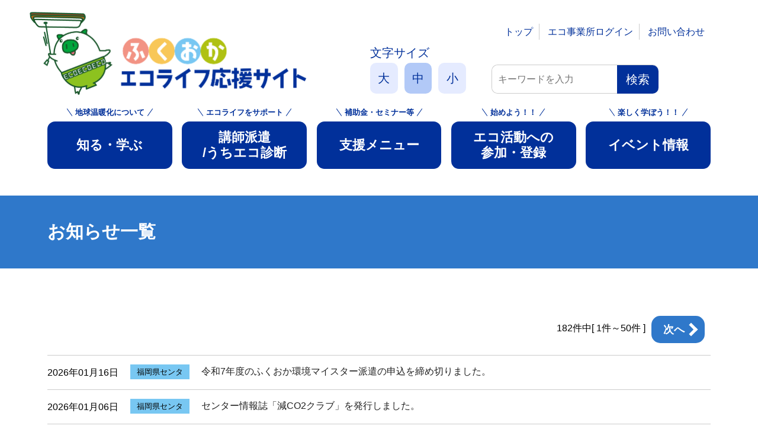

--- FILE ---
content_type: text/html
request_url: https://www.ecofukuoka.jp/info/new_items/1.html
body_size: 28442
content:


<!DOCTYPE html>
<html lang="ja">
<head>
	<meta charset="UTF-8">
	<meta name="viewport" content="width=device-width, initial-scale=1.0">
	<meta property="og:type" content="">
	<meta property="og:title" content="">
	<meta property="og:description" content="">
	<meta property="og:url" content="">
	<meta property="og:image" content="">
	<title>お知らせ - ふくおかエコライフ応援サイト（福岡県、福岡県地球温暖化防止活動推進センター）</title>
	<link rel="stylesheet" href="https://cdn.jsdelivr.net/npm/slick-carousel@1.8.1/slick/slick.css">
	<link rel="stylesheet" href="https://cdn.jsdelivr.net/npm/slick-carousel@1.8.1/slick/slick-theme.css">
	<link rel="stylesheet" href="/css/custom/custom.css?25020601">
	<link rel="alternate stylesheet" type="text/css" href="/css/custom/big.css" title="big" />
	<link rel="alternate stylesheet" type="text/css" href="/css/custom/normal.css" title="normal" />
	<link rel="alternate stylesheet" type="text/css" href="/css/custom/small.css" title="small" />
	<script src="https://ajax.googleapis.com/ajax/libs/jquery/3.4.1/jquery.min.js"></script>
	<script src="https://cdn.jsdelivr.net/npm/slick-carousel@1.8.1/slick/slick.min.js"></script>
	<script type="text/javascript" src="/js/custom/custom.js?25020601"></script>
	<script type="text/javascript" src="/js/custom/styleswitcher.js"></script>
	<script type="text/javascript" src="/js/custom/top.js"></script>
<!-- Global site tag (gtag.js) - Google Analytics -->
<script async src="https://www.googletagmanager.com/gtag/js?id=G-D0S0ELTEW2"></script>
<script>
  window.dataLayer = window.dataLayer || [];
  function gtag(){dataLayer.push(arguments);}
  gtag('js', new Date());

  gtag('config', 'G-D0S0ELTEW2');
</script>
</head>
<body>
<header class="ly_header">
	<div class="ly_cont_inner ly_cont_inner__l">
		<div class="bl_headerUtils">
			<div class="bl_headerUtils_logo">
				<a href="/"><img src="/image/custom/top/logo@2x.png" alt="ふくおかエコライフ応援センター"></a>
			</div>
			<div class="bl_headerUtils_nav">
				<ul class="bl_headerSubMenu">
					<li><a href="/index.html">トップ</a></li>
					<li><a href="https://app.ecofukuoka.jp/company">エコ事業所ログイン</a></li>
					<li><a href="/inquiry.cgi">お問い合わせ</a></li>
				</ul>
				<div class="bl_headerUtils_item">
					<div class="bl_changeFontSize hp_lgOnly">
						<p class="bl_changeFontSize_lavel">文字サイズ</p>
						<p class="bl_changeFontSize_item">
							<a href="javascript:void(0)" onclick="setActiveStyleSheet('big'); return false;">大</a>
							<a href="javascript:void(0)" onclick="setActiveStyleSheet('normal'); return false;" class="is_active">中</a>
							<a href="javascript:void(0)" onclick="setActiveStyleSheet('small'); return false;">小</a>
						</p>
					</div>

					<div class="bl_search hp_lgOnly">
						<form action="/search.do" method="get">
							<input type="text" name="keyword" class="bl_search_input" placeholder="キーワードを入力">
							<input type="submit" class="bl_search_btn" value="検索">
							<input type="hidden" name="page_limit" value="10">
						</form>
					</div>
				</div>
				<div class="bl_headerUtils_spMenuIcon hp_md0nly">
					<button type="button" class="el_menuBtn js_menuBtn"><span></span></button>
				</div>
			</div>
		</div>
	</div>

	<div class="ly_cont_inner">
		<nav class="bl_headerNavWrapper">
			<div class="hp_md0nly bl_spSarchWrap">
				<div class="bl_search hp_mdOnly">
					<form action="/search.do" method="get">
						<input type="text" class="bl_search_input" placeholder="キーワードを入力" name="keyword">
						<input type="submit" class="bl_search_btn" value="検索">
						<input type="hidden" name="page_limit" value="10">
					</form>
				</div>
			</div>
			<ul class="bl_headerNavSub hp_md0nly">
				<li><a href="/index.html">トップページ</a></li>
				<li><a href="https://app.ecofukuoka.jp/company">事業所ログイン</a></li>
			</ul>
			<ul class="bl_headerNav">
				<li class="bl_headerNav_item">
					<span class="bl_headerNav_Label bl_headerNav_Label__txt">地球温暖化について</span>
					<a class="bl_headerNav_link" href="/administrator/7255.html">
						<span class="hp_md0nly bl_headerNav_spLavel">(地球温暖化について)<br></span>
						<span class="bl_headerNav_txt">知る・学ぶ</span>
					</a>
				</li>
				<li class="bl_headerNav_item">
					<span class="bl_headerNav_Label bl_headerNav_Label__txt">エコライフをサポート</span>
					<a class="bl_headerNav_link" href="/center/7228.html">
						<span class="hp_md0nly bl_headerNav_spLavel">(エコライフをサポート)<br></span>
						<span class="bl_headerNav_txt">講師派遣<br>/うちエコ診断</span>
					</a>
				</li>
				<li class="bl_headerNav_item">
					<span class="bl_headerNav_Label bl_headerNav_Label__txt">補助金・セミナー等</span>
					<a class="bl_headerNav_link" href="/administrator/7256.html">
						<span class="hp_md0nly bl_headerNav_spLavel">(補助金・セミナー等)<br></span>
						<span class="bl_headerNav_txt">支援メニュー</span>
					</a>
				</li>
				<li class="bl_headerNav_item">
					<span class="bl_headerNav_Label bl_headerNav_Label__txt">始めよう！！</span>
					<a class="bl_headerNav_link" href="/administrator/7257.html">
						<span class="hp_md0nly bl_headerNav_spLavel">(始めよう！！)<br></span>
						<span class="bl_headerNav_txt">エコ活動への<br>参加・登録</span>
					</a>
				</li>
				<li class="bl_headerNav_item">
					<span class="bl_headerNav_Label bl_headerNav_Label__txt">楽しく学ぼう！！</span>
					<a class="bl_headerNav_link" href="/info/search_schedule.do">
						<span class="hp_md0nly bl_headerNav_spLavel">(楽しく学ぼう！！)<br></span>
						<span class="bl_headerNav_txt">イベント情報</span>
					</a>
				</li>
				<li class="bl_headerNav_item bl_headerNav_item__bgcWh hp_md0nly">
					<a class="bl_headerNav_link" href="/inquiry.cgi">お問い合わせ</a>
				</li>
			</ul>
		</nav>
	</div>
</header>

<div id="contents">
	
	
	







<!-- 個人ブログ -->
	
	
	






<div class="ly_cont">
	<div class="ly_pageTtlWrap">
		<div class="ly_cont_inner"><h1 class="el_lv1Heading">お知らせ一覧</h1></div>
	</div>

	<div class="ly_cont_main">
		<div class="ly_contBody ly_cont_inner">
		
			<div class="bl_pager">
				<div class="bl_pager_inner">
					<div class="bl_pager_txt">182件中[ 1件～50件 ]</span></div>
					<div class="bl_pager_btn">
						
						<div class="bl_pager_link bl_pager_next"><a href="2.html"><span>次へ</span></a></div>
					</div>
				</div>
			</div>
		
			<ul class="bl_newsList">
			
				
				
				
				
				
				
				<li>
					<div class="bl_newsList_date">2026年01月16日</div>
					<div class="el_listLavel el_listLavel__bgLbl">福岡県センター</div>
					<div class="bl_newsList_ttl"><a href="/center/8162.html">令和7年度のふくおか環境マイスター派遣の申込を締め切りました。</a></div>
				</li>
				
				
				
				
				
				
				<li>
					<div class="bl_newsList_date">2026年01月06日</div>
					<div class="el_listLavel el_listLavel__bgLbl">福岡県センター</div>
					<div class="bl_newsList_ttl"><a href="/center/8104.html">センター情報誌「減CO2クラブ」を発行しました。</a></div>
				</li>
				
				
				
				
				
				
				<li>
					<div class="bl_newsList_date">2026年01月06日</div>
					<div class="el_listLavel el_listLavel__bgLbl">福岡県センター</div>
					<div class="bl_newsList_ttl"><a href="/center/8103.html">デコ活シリーズ9　１月</a></div>
				</li>
				
				
				
				
					
				
				
				
				<li>
					<div class="bl_newsList_date">2026年01月06日</div>
					<div class="el_listLavel el_listLavel__bgcpk">福岡県</div>
					<div class="bl_newsList_ttl"><a href="/info/7873.html">（R7.12.25開催）令和7年度エコ事業所表彰（令和6年度取組結果）</a></div>
				</li>
				
				
				
				
					
				
				
				
				<li>
					<div class="bl_newsList_date">2026年01月06日</div>
					<div class="el_listLavel el_listLavel__bgcpk">福岡県</div>
					<div class="bl_newsList_ttl"><a href="/info/7872.html">（R7.12.25開催）令和７年度エコファミリー表彰（令和６年度取組結果）</a></div>
				</li>
				
				
				
				
				
				
				<li>
					<div class="bl_newsList_date">2025年12月25日</div>
					<div class="el_listLavel el_listLavel__bgLbl">福岡県センター</div>
					<div class="bl_newsList_ttl"><a href="/center/8097.html">「福岡市脱炭素経営セミナー（令和8年1月28日）」のご案内（福岡市）</a></div>
				</li>
				
				
				
				
				
				
				<li>
					<div class="bl_newsList_date">2025年12月18日</div>
					<div class="el_listLavel el_listLavel__bgcpk">福岡県</div>
					<div class="bl_newsList_ttl"><a href="/info/8088.html">（R7.12.25開催）優秀な取り組みを行った「エコファミリー」「エコ事業所」を表彰します</a></div>
				</li>
				
				
				
				
				
				
				<li>
					<div class="bl_newsList_date">2025年12月03日</div>
					<div class="el_listLavel el_listLavel__bgLbl">福岡県センター</div>
					<div class="bl_newsList_ttl"><a href="/center/8075.html">デコ活シリーズ8　12月</a></div>
				</li>
				
				
				
				
				
				
				<li>
					<div class="bl_newsList_date">2025年12月02日</div>
					<div class="el_listLavel el_listLavel__bgLbl">福岡県センター</div>
					<div class="bl_newsList_ttl"><a href="/center/8074.html">令和7年度のエコアドバイザー派遣の申込を締め切りました。</a></div>
				</li>
				
				
				
				
				
				
				<li>
					<div class="bl_newsList_date">2025年10月30日</div>
					<div class="el_listLavel el_listLavel__bgLbl">福岡県センター</div>
					<div class="bl_newsList_ttl"><a href="/center/8059.html">デコ活シリーズ7　11月</a></div>
				</li>
				
				
				
				
					
				
				
				
				<li>
					<div class="bl_newsList_date">2025年10月03日</div>
					<div class="el_listLavel el_listLavel__bgLbl">福岡県センター</div>
					<div class="bl_newsList_ttl"><a href="/center/8035.html">11.29デコ活イベント開催します</a></div>
				</li>
				
				
				
				
				
				
				<li>
					<div class="bl_newsList_date">2025年09月29日</div>
					<div class="el_listLavel el_listLavel__bgLbl">福岡県センター</div>
					<div class="bl_newsList_ttl"><a href="/center/8029.html">デコ活シリーズ6　10月</a></div>
				</li>
				
				
				
				
				
				
				<li>
					<div class="bl_newsList_date">2025年08月28日</div>
					<div class="el_listLavel el_listLavel__bgLbl">福岡県センター</div>
					<div class="bl_newsList_ttl"><a href="/center/8013.html">デコ活シリーズ5　９月</a></div>
				</li>
				
				
				
				
				
				
				<li>
					<div class="bl_newsList_date">2025年08月12日</div>
					<div class="el_listLavel el_listLavel__bgLbl">福岡県センター</div>
					<div class="bl_newsList_ttl"><a href="/center/8007.html">9/2 中堅中小企業向け・脱炭素経営セミナー開催</a></div>
				</li>
				
				
				
				
				
				
				<li>
					<div class="bl_newsList_date">2025年07月29日</div>
					<div class="el_listLavel el_listLavel__bgLbl">福岡県センター</div>
					<div class="bl_newsList_ttl"><a href="/center/8003.html">デコ活シリーズ4　8月</a></div>
				</li>
				
				
				
				
				
				
				<li>
					<div class="bl_newsList_date">2025年06月30日</div>
					<div class="el_listLavel el_listLavel__bgLbl">福岡県センター</div>
					<div class="bl_newsList_ttl"><a href="/center/7987.html">デコ活シリーズ3　７月</a></div>
				</li>
				
				
				
				
				
				
				<li>
					<div class="bl_newsList_date">2025年06月17日</div>
					<div class="el_listLavel el_listLavel__bgLbl">福岡県センター</div>
					<div class="bl_newsList_ttl"><a href="/center/7977.html">【7/4開催】九州・沖縄ブロックデコ活地域交流会2025の開催について</a></div>
				</li>
				
				
				
				
				
				
				<li>
					<div class="bl_newsList_date">2025年05月30日</div>
					<div class="el_listLavel el_listLavel__bgLbl">福岡県センター</div>
					<div class="bl_newsList_ttl"><a href="/center/7973.html">デコ活シリーズ2　６月</a></div>
				</li>
				
				
				
				
				
				
				<li>
					<div class="bl_newsList_date">2025年05月29日</div>
					<div class="el_listLavel el_listLavel__bgLbl">福岡県センター</div>
					<div class="bl_newsList_ttl"><a href="/center/7972.html">令和７年度の園児向けエコ出前講座の申込を締め切りました。</a></div>
				</li>
				
				
				
				
					
				
				
				
				<li>
					<div class="bl_newsList_date">2025年05月20日</div>
					<div class="el_listLavel el_listLavel__bgcpk">福岡県</div>
					<div class="bl_newsList_ttl"><a href="/info/7965.html">【環境省】「水辺の環境活動プラットフォーム」の開設</a></div>
				</li>
				
				
				
				
				
				
				<li>
					<div class="bl_newsList_date">2025年05月07日</div>
					<div class="el_listLavel el_listLavel__bgLbl">福岡県センター</div>
					<div class="bl_newsList_ttl"><a href="/center/7955.html">デコ活シリーズ１　５月</a></div>
				</li>
				
				
				
				
					
				
				
				
				<li>
					<div class="bl_newsList_date">2025年04月25日</div>
					<div class="el_listLavel el_listLavel__bgcpk">福岡県</div>
					<div class="bl_newsList_ttl"><a href="/info/7951.html">令和７年度エコアクション２１導入セミナーを開催します</a></div>
				</li>
				
				
				
				
					
				
				
				
				<li>
					<div class="bl_newsList_date">2025年04月25日</div>
					<div class="el_listLavel el_listLavel__bgcpk">福岡県</div>
					<div class="bl_newsList_ttl"><a href="/info/7952.html">エコアクション２１集合コンサルティングを開催します</a></div>
				</li>
				
				
				
				
					
				
				
				
				<li>
					<div class="bl_newsList_date">2025年04月23日</div>
					<div class="el_listLavel el_listLavel__bgcpk">福岡県</div>
					<div class="bl_newsList_ttl"><a href="/info/7953.html">【環境省】熱中症特別警戒アラート・熱中症警戒アラートの情報提供開始</a></div>
				</li>
				
				
				
				
					
				
				
				
				<li>
					<div class="bl_newsList_date">2025年04月11日</div>
					<div class="el_listLavel el_listLavel__bgcpk">福岡県</div>
					<div class="bl_newsList_ttl"><a href="/info/7948.html">（R7.10.1～R7.11.7）省エネ・省資源等のエコファミリー取組状況の報告のお願い（令和7年度上半期分）</a></div>
				</li>
				
				
				
				
					
				
				
				
				<li>
					<div class="bl_newsList_date">2025年04月03日</div>
					<div class="el_listLavel el_listLavel__bgcpk">福岡県</div>
					<div class="bl_newsList_ttl"><a href="/info/7947.html">【環境省】R6年度地方公共団体における地球温暖化対策の推進に関する法律施行状況調査の結果について</a></div>
				</li>
				
				
				
				
					
				
				
				
				<li>
					<div class="bl_newsList_date">2025年03月28日</div>
					<div class="el_listLavel el_listLavel__bgcpk">福岡県</div>
					<div class="bl_newsList_ttl"><a href="/info/7937.html">～エコファミリー応援事業に係る令和６年度下半期分の協賛企業賞抽選のお知らせ～</a></div>
				</li>
				
				
				
				
					
				
				
				
				<li>
					<div class="bl_newsList_date">2025年03月26日</div>
					<div class="el_listLavel el_listLavel__bgcpk">福岡県</div>
					<div class="bl_newsList_ttl"><a href="/info/7945.html">【気象庁】日本の気候変動2025の公表</a></div>
				</li>
				
				
				
				
				
				
				<li>
					<div class="bl_newsList_date">2025年03月14日</div>
					<div class="el_listLavel el_listLavel__bgcpk">福岡県</div>
					<div class="bl_newsList_ttl"><a href="/info/7924.html">【限定公開】脱炭素化技術セミナーの動画配信を実施します！</a></div>
				</li>
				
				
				
				
					
				
				
				
				<li>
					<div class="bl_newsList_date">2025年03月06日</div>
					<div class="el_listLavel el_listLavel__bgcpk">福岡県</div>
					<div class="bl_newsList_ttl"><a href="/info/7925.html">【気象庁臨時診断表】2024年の日本近海の年平均海面水温が過去最高を更新</a></div>
				</li>
				
				
				
				
					
				
				
				
				<li>
					<div class="bl_newsList_date">2025年02月26日</div>
					<div class="el_listLavel el_listLavel__bgcpk">福岡県</div>
					<div class="bl_newsList_ttl"><a href="/info/7919.html">【気象庁】暖候期予報と3か月予報</a></div>
				</li>
				
				
				
				
					
				
				
				
				<li>
					<div class="bl_newsList_date">2025年02月19日</div>
					<div class="el_listLavel el_listLavel__bgcpk">福岡県</div>
					<div class="bl_newsList_ttl"><a href="/info/7915.html">【国計画R7.2.18閣議決定】地球温暖化対策計画、第7次エネルギー基本計画、GX2040ビジョンの閣議決定について</a></div>
				</li>
				
				
				
				
					
				
				
				
				<li>
					<div class="bl_newsList_date">2025年02月06日</div>
					<div class="el_listLavel el_listLavel__bgcpk">福岡県</div>
					<div class="bl_newsList_ttl"><a href="/info/7908.html">ふくおかエコライフ応援サイト及び応援システムのメンテナンスのお知らせ</a></div>
				</li>
				
				
				
				
					
				
				
				
				<li>
					<div class="bl_newsList_date">2025年02月06日</div>
					<div class="el_listLavel el_listLavel__bgcpk">福岡県</div>
					<div class="bl_newsList_ttl"><a href="/info/7907.html">【国環研　気候変動適応センター】推進費2G-2201シンポジウム「地域の適応策推進に向けて研究成果を活かすために」</a></div>
				</li>
				
				
				
				
				
				
				<li>
					<div class="bl_newsList_date">2025年02月05日</div>
					<div class="el_listLavel el_listLavel__bgLbl">福岡県センター</div>
					<div class="bl_newsList_ttl"><a href="/center/7905.html">3/7「サプライチェーン全体で考えるコストとCO2削減」オンラインセミナー開催</a></div>
				</li>
				
				
				
				
					
				
				
				
				<li>
					<div class="bl_newsList_date">2025年01月27日</div>
					<div class="el_listLavel el_listLavel__bgcpk">福岡県</div>
					<div class="bl_newsList_ttl"><a href="/info/7897.html">【限定公開（動画公開R7.2.7～3.6）】カーボンニュートラルのための補助金セミナーの動画配信を実施します！</a></div>
				</li>
				
				
				
				
					
				
				
				
				<li>
					<div class="bl_newsList_date">2025年01月27日</div>
					<div class="el_listLavel el_listLavel__bgcpk">福岡県</div>
					<div class="bl_newsList_ttl"><a href="/info/7899.html">【ERCA】令和７年度地方公共団体における効果的な熱中症対策の推進に係るモデル事業の公募について</a></div>
				</li>
				
				
				
				
					
				
				
				
				<li>
					<div class="bl_newsList_date">2025年01月20日</div>
					<div class="el_listLavel el_listLavel__bgcpk">福岡県</div>
					<div class="bl_newsList_ttl"><a href="/info/7883.html">【福岡管区気象台（1/31開催）】気象データの活用セミナー（データ解説編）のご案内</a></div>
				</li>
				
				
				
				
					
				
				
				
				<li>
					<div class="bl_newsList_date">2025年01月06日</div>
					<div class="el_listLavel el_listLavel__bgcpk">福岡県</div>
					<div class="bl_newsList_ttl"><a href="/info/7875.html">【気象庁発表】2024 年（令和 6 年）の日本の天候</a></div>
				</li>
				
				
				
				
					
				
				
				
				<li>
					<div class="bl_newsList_date">2024年12月23日</div>
					<div class="el_listLavel el_listLavel__bgcpk">福岡県</div>
					<div class="bl_newsList_ttl"><a href="/info/7874.html">【国土交通省（募集期間～R7.1.22）】「グリーンインフラ創出促進事業」の公募を開始</a></div>
				</li>
				
				
				
				
					
				
				
				
				<li>
					<div class="bl_newsList_date">2024年12月16日</div>
					<div class="el_listLavel el_listLavel__bgcpk">福岡県</div>
					<div class="bl_newsList_ttl"><a href="/info/7861.html">【国環研気候変動適応センター（1/21開催）】第４回気候変動適応セミナー「米の将来予測と対策」</a></div>
				</li>
				
				
				
				
					
				
				
				
				<li>
					<div class="bl_newsList_date">2024年12月11日</div>
					<div class="el_listLavel el_listLavel__bgcpk">福岡県</div>
					<div class="bl_newsList_ttl"><a href="/info/7857.html">【文部科学省・気象庁気象研究所発表】令和６年９月の石川県能登の大雨に地球温暖化が寄与 </a></div>
				</li>
				
				
				
				
					
				
				
				
				<li>
					<div class="bl_newsList_date">2024年12月09日</div>
					<div class="el_listLavel el_listLavel__bgcpk">福岡県</div>
					<div class="bl_newsList_ttl"><a href="/info/7854.html">（R6.12.7放送）ＦＢＳ「優＆舞の知っトク！ふくおか」福岡カーボンクレジット俱楽部スタート！</a></div>
				</li>
				
				
				
				
					
				
				
				
				<li>
					<div class="bl_newsList_date">2024年12月04日</div>
					<div class="el_listLavel el_listLavel__bgcpk">福岡県</div>
					<div class="bl_newsList_ttl"><a href="/info/7860.html">【資源エネルギー庁（動画公開R6.12.3～R7.2.14）】省エネ診断・技術事例発表会</a></div>
				</li>
				
				
				
				
					
				
				
				
				<li>
					<div class="bl_newsList_date">2024年12月02日</div>
					<div class="el_listLavel el_listLavel__bgcpk">福岡県</div>
					<div class="bl_newsList_ttl"><a href="/info/7853.html">【気象庁発表】2024年秋の天候</a></div>
				</li>
				
				
				
				
					
				
				
				
				<li>
					<div class="bl_newsList_date">2024年11月28日</div>
					<div class="el_listLavel el_listLavel__bgcpk">福岡県</div>
					<div class="bl_newsList_ttl"><a href="/info/7850.html">【環境省（R6.12.2表彰式）】令和６年度気候変動アクション環境大臣表彰～受賞者決定と表彰式・受賞者フォーラム開催のお知らせ～</a></div>
				</li>
				
				
				
				
					
				
				
				
				<li>
					<div class="bl_newsList_date">2024年11月18日</div>
					<div class="el_listLavel el_listLavel__bgLbl">福岡県センター</div>
					<div class="bl_newsList_ttl"><a href="/center/7843.html">2.1デコ活イベント開催します</a></div>
				</li>
				
				
				
				
					
				
				
				
				<li>
					<div class="bl_newsList_date">2024年11月05日</div>
					<div class="el_listLavel el_listLavel__bgcpk">福岡県</div>
					<div class="bl_newsList_ttl"><a href="/info/7837.html">【気象庁発表】2024年10月の天候</a></div>
				</li>
				
				
				
				
				
				
				<li>
					<div class="bl_newsList_date">2024年10月31日</div>
					<div class="el_listLavel el_listLavel__bgcpk">福岡県</div>
					<div class="bl_newsList_ttl"><a href="/info/7898.html">【エコドライブ普及連絡会（警察庁、経済産業省、国土交通省及び環境省）】11月はエコドライブ推進月間です！！ ～地球と財布にやさしいエコドライブを始めよう～</a></div>
				</li>
				
				
				
				
					
				
				
				
				<li>
					<div class="bl_newsList_date">2024年10月30日</div>
					<div class="el_listLavel el_listLavel__bgLbl">福岡県センター</div>
					<div class="bl_newsList_ttl"><a href="/center/7825.html">エコ事業所応援bookの解説動画を作成しました</a></div>
				</li>
				
			
			</ul>
		
			<div class="bl_pager">
				<div class="bl_pager_inner">
					<div class="bl_pager_txt">182件中[ 1件～50件 ]</span></div>
					<div class="bl_pager_btn">
						
						<div class="bl_pager_link bl_pager_next"><a href="2.html"><span>次へ</span></a></div>
					</div>
				</div>
			</div>
		
		</div>
	</div>
</div>

	
	<section class="hp_mb90 hp_tBorder">
		<div class="ly_cont_inner">
			<div class="top_freespace">





	
	<div style="text-align: center;"><a href="https://fukuoka.karada.live/ecofami/"><img alt="エコふぁみ" src="/image/custom/top/bunner_app@2x.png" width="1000" /></a></div>

	

</div>
		</div>
	</section>
</div>

<footer class="bl_footer hp_bgc">
	<div class="bl_footer_section">
		<div class="bl_appUnit">
			<div class="bl_app">
				<p class="bl_app_ttl">九州エコファミリー応援アプリ<br>「エコふぁみ」</p>
				<p class="bl_app_txt">地球環境にやさしい活動に参加できるアプリです</p>
				<span><a href="https://fukuoka.karada.live/ecofami/" class="el_btn el_btn__bk">詳しく見る</a></span>
			</div>
			<div class="bl_app">
				<p class="bl_app_ttl">エコ事業所システム</p>
				<p class="bl_app_txt">事業所で省エネ・省資源に取り組むためのシステムです</p>
				<span><a href="https://app.ecofukuoka.jp/company" class="el_btn el_btn__bk">ログイン</a></span>
			</div>
		</div>
	</div>
	<div class="bl_footer_section" style="padding: 45px 0 0 0;">
		<div class="bl_contactWrap ly_cont_inner hp_mb90">
			<div class="bl_contact">
				<p class="bl_contact_ttl">福岡県 環境部 環境保全課</p>
				<p class="bl_contact_add">〒812-8577<br>
				福岡県福岡市博多区東公園7番7号<br>
				電話：　092-643-3356<br>
				FAX：　092-643-3849</p>
				<p class="bl_contact_id"><a href="https://www.pref.fukuoka.lg.jp/"><img src="/image/custom/top/id_fukuoka@2x.png" style="max-width: 100px;" alt="福岡県"></a></p>
			</div>
			<div class="bl_contact">
				<p class="bl_contact_ttl">福岡県地球温暖化防止活動推進センター</p>
				<p class="bl_contact_add">〒813-0004<br>
				福岡市東区松香台1-10-1（一般財団法人 九州環境管理協会内）<br>
				TEL：　092-674-2360<br>
				FAX：　092-674-2361</p>
				<p class="bl_contact_id">
					<a href="https://www.ecofukuoka.jp/center/"><img src="/image/custom/top/id_ccca2@2x.png" style="max-width: 300px;" alt="福岡県地球温暖化防止活動推進センター"></a>
				</p>
			</div>
			<div class="bl_contact">
				<p class="bl_contact_ttl">福岡県気候変動適応センター</p>
				<p class="bl_contact_add">〒818-0135<br>
				太宰府市大字向佐野39<br>
				TEL：　092-921-9941</p>
				<p class="bl_contact_id"><a href="https://www.lccac.pref.fukuoka.lg.jp/"><img src="/image/custom/top/logo_flccac_touka@2x.png" style="max-width: 160px;" alt="福岡県気候変動適応センター"></a></p>
			</div>
		</div>
		<div class="bl_footerBottom ly_cont_inner">
			<ul class="bl_footerNav">
				<li><a href="/center/4094.html" class="bl_footerNav_link">個人情報の取扱い</a></li>
				<li><a href="/center/4095.html" class="bl_footerNav_link">著作権について</a></li>
			</ul>
			<p class="el_coppy">Copyright (C) <span id="copy_year"></span> Fukuoka Prefecture. All rights reserved</p>
			<script type="text/javascript">
			<!--
				//近年の西暦をコピーライトに入れる
				oYear = document.getElementById('copy_year');
				dd = new Date();
				year = dd.getFullYear();
				oYear.innerHTML = year;

			//-->
			</script>
		</div>
	</div>
</footer>
<a href="#" class="el_toTop"><img src="/image/custom/common/totop@2x.png"></a>
<link rel="stylesheet" href="https://cdn.jsdelivr.net/npm/scroll-hint@1.2.4/css/scroll-hint.css" integrity="sha256-xeQD3Rs2T6dSbZWlq8y7Xl15a+DMgW2x7BVs3kUvFTo=" crossorigin="anonymous">
<style>.scroll-hint {overflow-y: hidden !important; overflow-x: auto !important;}</style>
<script src="https://cdn.jsdelivr.net/npm/scroll-hint@1.2.4/js/scroll-hint.min.js" integrity="sha256-5oi7SjvIgpFbzcci4A9gi3rEB8d+fJNjq5mXJRQhScU=" crossorigin="anonymous"></script>
<script>
$(function () {
	$("table").wrap('<div class="js-scrollable"></div>');
	new ScrollHint('.js-scrollable', {
		suggestiveShadow: true,
		i18n: {
			scrollable: 'スクロールできます'
		}
	});
});
</script>
</body>
</html>


--- FILE ---
content_type: text/css
request_url: https://www.ecofukuoka.jp/css/custom/custom.css?25020601
body_size: 47850
content:
/* base css */

html,
body {
  height: 100%;
  margin: 0;
  font-size: 1rem;
}


body {
  line-height: 1.7;
  -webkit-font-smoothing: antialiased;
  font-family: "Helvetica Neue",
    Arial,
    'メイリオ',
    'Meiryo',
    "Hiragino Kaku Gothic ProN",
    sans-serif;
}


*,
*::before,
*::after {
  box-sizing: border-box;
}

img,
picture,
video,
canvas,
svg,
figure {
  max-width: 100%;
  margin: 0;
  height: auto !important;
}

iframe {
  max-width: 100%;
}


input,
button,
textarea,
select {
  font: inherit;
}

p,
h1,
h2,
h3,
h4,
h5,
h6,
div {
  overflow-wrap: break-word;
}

a {
  color: #01309a;
  transition: .25s;
}

a:hover {
  text-decoration: none;
  opacity: .7;
}

li {
  margin-bottom: 5px;
}


/* pc only display */
.hp_lgOnly {
  display: block;
}

@media screen and (max-width:768px) {
  .hp_lgOnly {
    display: none;
  }
}

/* sp only display*/
.hp_md0nly {
  display: none;
}

@media screen and (max-width:768px) {
  .hp_md0nly {
    display: block;
  }
}

.hp_bgc {
  background-color: #f9f9f9 !important;
  padding: 45px 0;
}


.hp_bgc__ye {
  background-color: #fdffe5 !important;
  padding: 45px 0;
}

.hp_bgc__dark {
  background-color: #44475c !important;
  padding: 20px 0;
  color: #fff;
}

.hp_bgc__dark:before,
.hp_bgc__dark:after {
  content: "";
  display: inline-block;
  width: 100%;
  height: 20px;
  background-image: url(../../image/custom/top/line@2x.png);
  background-repeat: repeat-x;
  background-size: 48px;
}

.hp_bgc__Gr {
  background-color: #8dc21f !important;
  padding: 80px 0;
}


.hp_tBorder {
  border-top: solid 1px #ccc;
  padding: 45px 0;
}

.hp_center {
  text-align: center !important;
}

.hp_mb90 {
  margin-bottom: 90px !important;
}

.hp_mb30 {
  margin-bottom: 30px !important;
}

@media screen and (max-width:768px) {
  .hp_brRemove {
    display: none;
  }


}


/* lyout */
.ly_cont {
  margin-top: 45px;
}

.ly_cont_inner {
  width: 100%;
  max-width: 1150px;
  padding: 0 15px;
  margin: 0 auto;
}

.ly_cont_inner.ly_cont_inner__l {
  width: 100%;
  max-width: 1180px;
  transform: translateX(-15px);
}

.ly_cont_inner.ly_cont_inner__s {
  max-width: 790px;
}

@media screen and (max-width:768px) {
  .ly_cont_inner.ly_cont_inner__l {
    transform: none
  }

  .ly_cont {
    margin-top: 0;
  }

}

.ly_cont_main {
  padding-bottom: 120px;
}


/* ttl style */

.ly_pageTtlWrap {
  background-color: #2f78ca;
  padding: 20px 0;
  margin-bottom: 60px;
}

@media screen and (max-width:768px) {
  .ly_pageTtlWrap {
    margin-bottom: 30px;
  }
}

.el_lv1Heading {
  color: #fff;
  font-size: 1.875rem;
  line-height: 1.4;
}

.el_lv2Heading {
  font-size: 1.875rem;
  font-weight: normal;
  text-align: center;
  margin: 45px 0;
  line-height: 1.4;
}

.el_lv2Heading__s {
  font-size: 1.375rem;
  margin: 20px 0;
}

.el_lv2HeadingGr2 {
  color: #00a73b;
  font-size: 2.5rem;
  text-align: center;
}

.el_lv2HeadingGr2:before,
.el_lv2HeadingGr2:after {
  content: "";
  width: 97px;
  height: 31px;
  display: inline-block;
}

.el_lv2HeadingGr2:before {
  background: url(../../image/custom/setsuden/icon_arrowL@2x.png)no-repeat right top;
  background-size: 97px;
  margin-right: 10px;
}

.el_lv2HeadingGr2:after {
  background: url(../../image/custom/setsuden/icon_arrowR@2x.png)no-repeat left top;
  background-size: 97px;
  margin-left: 10px;
}

.el_lv2HeadingGrRound {
  background-color: #00a73b;
  color: #fff;
  font-size: 1.875rem;
  border-radius: 80px;
  padding: 40px 70px;
  display: inline-block;
}

.el_lv2HeadingGrRound__balloon {
  position: relative;
}

.el_lv2HeadingGrRound__balloon:after {
  content: "";
  position: absolute;
  background: url(../../image/custom/setsuden/arrow_bt@2x.png) no-repeat center bottom;
  background-size: 70px;
  width: 70px;
  height: 70px;
  bottom: -41px;
  left: calc(50% - 35px);

}


.el_lv3Heading {
  margin: 0 0 10px 0;
  border-bottom: solid 1px #eee;
  font-size: 1.25rem;
}

.el_headingSubTxt {
  text-align: center;
  margin: -30px 0 0 0;
}


.el_ttlBgGr {
  background-color: #00a73b;
  font-size: 2.5rem;
  color: #fff;
  padding: 20px;
}

.el_ttlTxtL {
  font-size: 1.875rem;
}

.el_ttlBorderBl {
  font-size: 2rem;
  text-align: center;
  position: relative;
  padding: 20px 0;
  font-weight: normal;
}

.el_ttlBorderBl:before {
  content: "";
  width: 220px;
  height: 3px;
  background-color: #2f78ca;
  position: absolute;
  top: 0;
  right: 0;
  left: 0;
  margin: 0 auto;
}

.el_ttlBorderBottom {
  border-bottom: solid 2px #2f78ca;
  font-size: 2rem;
  font-weight: normal;
}

@media screen and (max-width:768px) {


  .el_lv2Heading {
    font-size: 1.5625rem;
    padding: 0 30px;
    margin: 0 0 20px 0;

  }

  .el_lv2Heading br {
    display: none;
  }

  .el_lv2Heading__border {
    text-align: left;
    border-bottom: solid 1px #ccc;
    padding: 5px 0;
  }


  .el_lv2Heading__left {
    text-align: left;
    padding: 0
  }



  .el_lv2HeadingGr2 {
    font-size: 1.625rem;
  }


  .el_lv2HeadingGr2:before {
    display: none;
  }

  .el_lv2HeadingGr2:after {
    display: block;
    width: 100px;
    background: url(../../image/custom/setsuden/icon_arrowDown@2x.png)no-repeat left top;
    background-size: 100px;
    margin: 15px auto 0 auto;
  }


  .el_headingSubTxt {
    margin: -10px 0 0 0;
  }

  .el_lv2HeadingGrRound {
    font-size: 1.5625rem
  }

  .el_ttlBgGr {
    font-size: 1.875rem;
  }

  .el_ttlTxtL {
    font-size: 1.375rem;
  }
}



.el_lv4Heading {
  padding-left: 6px;
  border-left: 2px solid #e25c00;
  font-size: 1.25rem;
  font-weight: bold;
}

.el_ttlLv1 {
  background-color: #efefef;
  font-size: 1.75rem;
  padding: 24px 15px;
  text-align: center
}

.el_ttlLv2 {
  border-bottom: solid 1px #a0a0a0;
  font-size: 1.625rem;
  padding: 10px 0
}

.el_ttlLv3 {
  background-color: #efefef;
  font-size: 1.125rem;
  padding: 15px 15px;
}

/* text style */

.el_textBorder {
  display: inline-block;
  padding-bottom: 5px;
  background: linear-gradient(transparent 50%, yellow 50%);
}



/* form */
.el_select {
  background-color: #fff;
  border: 1px solid #ccc;
  border-radius: 4px;
  display: inline-block;
  font: inherit;
  line-height: 1.5em;
  padding: 0.5em 3.5em 0.5em 1em;
  margin: 0;
  -webkit-box-sizing: border-box;
  -moz-box-sizing: border-box;
  box-sizing: border-box;
  -webkit-appearance: none;
  -moz-appearance: none;
  background-image: linear-gradient(45deg, transparent 50%, gray 50%),
    linear-gradient(135deg, gray 50%, transparent 50%),
    linear-gradient(to right, #ccc, #ccc);
  background-position: calc(100% - 20px) calc(1em + 2px),
    calc(100% - 15px) calc(1em + 2px),
    calc(100% - 2.5em) 0.5em;
  background-size: 5px 5px,
    5px 5px,
    1px 1.5em;
  background-repeat: no-repeat;
  width: 100%;
}

.el_select:focus {
  border: 2px solid #999;
  outline: 0;

}

.el_iputTxt {
  background-color: #fff;
  border: 1px solid #ccc;
  border-radius: 4px;
  display: inline-block;
  font: inherit;
  line-height: 1.5em;
  padding: 0.5em 3.5em 0.5em 1em;
  width: 100%;
}

.el_iputTxt__s {
  width: 30%;
}

.el_iputTxt__m {
  width: 60%;
}


@media screen and (max-width:768px) {
  .el_iputTxt__s {
    width: 50%;
  }

  .el_iputTxt__m {
    width: 100%;
  }
}

/* btn */

.el_btn {
  display: inline-block;
  padding: 15px 40px;
  background-color: #01309a;
  color: #fff;
  border: 2px solid transparent;
  text-align: center;
  text-decoration: none;
  transition: .25s;
  border-radius: 35px;
}

.el_btn:focus,
.el_btn:hover {
  background-color: #fff;
  border-color: currentColor;
  color: #01309a;
}

.el_btn__l {
  width: 225px;
  max-width: 100%;
  padding: 5px 10px;
  font-size: 1.375rem;
}

.el_btn__square {
  border-radius: 5px;
  padding: 5px 25px;
}


.el_btn__bk {
  background-color: #333333;
  width: 225px;
  max-width: 100%;
  padding: 5px 10px;
  font-size: 1.375rem;
}


.el_btn__bk:focus,
.el_btn__bk:hover {
  background-color: #fff;
  border-color: #333333;
  color: #333333;
}


.el_btn__gr {
  background-color: #00a73b;
  width: 225px;
  max-width: 100%;
  padding: 5px 10px;
  font-size: 1.375rem;
}


.el_btn__gr:focus,
.el_btn__gr:hover {
  background-color: #fff;
  border-color: #00a73b;
  color: #00a73b;
}


.el_btn__lbl {
  background-color: #2f78ca;
  width: 225px;
  max-width: 100%;
  padding: 5px 10px;
  font-size: 1.375rem;
}


.el_btn__lbl:focus,
.el_btn__lbl:hover {
  background-color: #fff;
  border-color: #2f78ca;
  color: #2f78ca;
}

.el_btn__iconSearch {
  position: relative;
  width: 300px;
  font-weight: bold;
}

.el_btn__iconSearch::before {
  content: "";
  background: url(../../image/custom/common/icon_search@2x.png) no-repeat;
  width: 52px;
  height: 52px;
  position: absolute;
  right: 15px;
  top: -3px;
  transform: scale(0.5);
}


.el_btnOutline {
  display: inline-block;
  padding: 15px 30px;
  background-color: #fff;
  color: #01309a;
  border: 3px solid #01309a;
  border-radius: 45px;
  text-decoration: none;
  text-align: center;
  transition: .25s;
  font-size: 1.25rem;
  font-weight: bold;

}


.el_btnOutline__gr {
  color: #00a73b;
  border: 3px solid #00a73b;
}

.el_btnOutline__grlist {
  width: 100%;
  max-width: 350px;
  padding: 22px 15px 22px 125px;
  text-align: left;
  background: url(../../image/custom/setsuden/icon_list@2x.png) #fff no-repeat 55px center;
  background-size: 50px;
}

.el_btnOutline__grSP {
  width: 100%;
  max-width: 350px;
  padding: 22px 15px 22px 125px;
  text-align: left;
  background: url(../../image/custom/setsuden/icon_sp@2x.png) #fff no-repeat 55px center;
  background-size: 50px;
}


@media screen and (max-width:768px) {

  .el_btnGr__list {
    font-size: 1rem;
    background: url(../../image/custom/setsuden/icon_list@2x.png) #fff no-repeat 25px center;
    background-size: 40px;
    padding: 22px 15px 22px 80px;
  }


}

/* */

.el_extLink:after {
  content: '';
  display: inline-block;
  width: 35px;
  height: 20px;
  background: url(../../image/custom/top/icon_ext@2x.png) no-repeat right top;
  background-size: contain;
  vertical-align: middle;
}


.el_extLinkWh:after {
  content: '';
  display: inline-block;
  width: 35px;
  height: 20px;
  background: url(../../image/custom/top/icon_external@2x.png) no-repeat right top;
  background-size: contain;
  vertical-align: middle;

}



/* header */

.ly_header {
  padding-top: 20px;
  margin-bottom: 20px;
}

.bl_headerSubMenu {
  margin: 0;
  list-style: none;
  text-align: right;
}

@media screen and (max-width:768px) {
  .bl_headerSubMenu {
    display: none;
  }
}

.bl_headerSubMenu li {
  display: inline-block;
  border-right: solid 1px #ccc;
  padding: 0 10px;
}

.bl_headerSubMenu li:last-child {
  border-right: none;
}

.bl_headerSubMenu li a {
  text-decoration: none;
}

.bl_headerSubMenu li a:hover {
  text-decoration: underline;
}


.bl_headerUtils {
  display: flex;
  align-items: flex-end;
  justify-content: space-between;
}

@media screen and (max-width:768px) {
  .bl_headerUtils {
    justify-content: flex-start;
  }
}


.bl_headerUtils_logo {
  width: 47%;
  max-width: 470px;
}

@media screen and (max-width:768px) {
  .bl_headerUtils_logo {
    width: 70%;
  }
}

.bl_headerUtils_nav {
  width: 50%;

}

.bl_headerUtils_item {
  display: flex;
  align-items: flex-end;
}

.bl_changeFontSize {
  font-size: 1.25rem;
  color: #01309a;
}


.bl_headerUtils .bl_changeFontSize {
  margin: 0 25px 10px 0;
  min-width: 180px;
}

.bl_changeFontSize_lavel {
  margin: 0;
}

.bl_changeFontSize_item {
  margin: 0;
  display: flex;
}

.bl_changeFontSize_item a {
  display: inline-block;
  padding: 5% 2%;
  margin-right: 6%;
  width: 26%;
  text-align: center;
  text-decoration: none;
  background-color: #e5ebff;
  border-radius: 10px;
}

.bl_changeFontSize_item a:last-child {
  margin-right: 0;
}

.bl_changeFontSize_item a:hover,
.bl_changeFontSize_item a.is_active {
  background-color: #b2c9f7;
}

.bl_headerUtils .bl_search {
  margin-bottom: 10px;
}

.bl_search form {
  margin: 0;
  padding: 0;
  border: solid 1px #ccc;
  border-right: none;
  border-radius: 10px;
  background-color: #fff;
}

.bl_search_input {
  border: none;
  padding: 10px;
  width: calc(100% - 75px);
  border-radius: 10px 0 0 10px;
}

.bl_search_btn {
  border: none;
  background-color: #01309a;
  color: #fff;
  font-size: 1.25rem;
  border-radius: 0 10px 10px 0;
  padding: 7px 0;
  cursor: pointer;
  float: right;
  text-align: center;
  width: 70px;
}


.bl_headerNav {
  display: flex;
  justify-content: space-between;
  margin: 0;
  padding: 0;
  list-style: none;
  align-items: flex-end;

}

.bl_headerNav_item {
  flex-grow: 1;
  text-align: center;
  font-size: 1.375rem;
  font-size: min(1.7vw, 1.375rem);
  font-weight: bold;
  font-feature-settings: "palt";
  width: 18.5%;
  margin: 0 1.5% 0 0;
}

@media screen and (max-width:768px) {
  .bl_headerNav_item {
    font-size: 1.375rem;
  }
}




.bl_headerNav_item:last-child,
.bl_headerNav_item:nth-last-child(2) {
  margin-right: 0;
}



.bl_headerNav_Label {
  font-size: 0.75rem;
  font-size: min(1vw, 0.85rem);
  color: #01309a;
  position: relative;
  display: inline-block;
  padding: 0 10px;
}



@media screen and (max-width:768px) {
  .bl_headerNav_Label {
    display: none;
  }
}


.bl_headerNav_Label.bl_headerNav_Label__txt::before,
.bl_headerNav_Label.bl_headerNav_Label__txt::after {
  content: "";
  width: 1px;
  height: 15px;
  border-left: solid 1px #01309a;
  position: absolute;
  top: 3px;
}


.bl_headerNav_Label.bl_headerNav_Label__txt::before {
  left: 0;
  transform: rotate(-35deg);
}

.bl_headerNav_Label.bl_headerNav_Label__txt::after {
  right: 0;
  transform: rotate(35deg);
}


.bl_headerNav_link {
  width: 100%;
  padding: 8px 0;
  text-decoration: none;
  text-align: center;
  transition: .25s;
  background-color: #01309a;
  border: solid 2px #01309a;
  color: #fff;
  border-radius: 13px;
  line-height: 1.2;
  display: flex;
  align-items: center;
  justify-content: center;
  height: 80px;
}

@media screen and (max-width:768px) {

  .bl_headerNav_link {
    display: block;
    height: auto;
    padding: 15px 10px
  }
}


.bl_headerNav_link:focus,
.bl_headerNav_link:hover {
  color: #01309a;
  background-color: #FFF;
  border: solid 2px #01309a
}

.bl_headerNav_item__bgcWh .bl_headerNav_link {
  display: block;
  width: 100%;
  padding: 14px 0;
  text-decoration: none;
  text-align: center;
  transition: .25s;
  background-color: #FFF;
  border: solid 2px #01309a;
  color: #01309a;
  border-radius: 13px;
  line-height: 1.2;
}

.bl_headerNav_spLavel {
  font-size: .75rem;
}

@media screen and (max-width:768px) {
  .bl_headerNav_txt br {
    display: none;
  }
}


@media screen and (max-width:768px) {
  .bl_headerNavWrapper {
    position: fixed;
    right: -95%;
    width: 95%;
    height: 85vh;
    transition: .3s;
    z-index: 1500;
    overflow: auto;
    padding: 10px;
    background-color: rgba(255, 255, 255, 0.9);
    top: 70px;
  }

  .bl_headerNav {
    display: block;
    color: #efefef;

  }

  .bl_headerNav_item {
    width: 100%;
    margin-bottom: 10px;
  }

  .bl_headerNavWrapper.is_open {
    right: 0;
  }


  .bl_headerNavSub {
    margin: 0;
    padding: 0;
    list-style: 0;
    text-align: center;
  }

  .bl_headerNavWrapper .bl_headerNavSub {
    margin-bottom: 15px;
  }

  .bl_headerNavSub li {
    margin: 0;
    padding: 0;
    display: inline-block;
    border: solid 1px #01309a;
    padding: 10px 0;
    text-align: center;
    width: 48%;
  }

  .bl_headerNavSub li a {
    display: block;
    width: 100%;
    color: #01309a;
    text-decoration: none;
  }
}


/* sp menubtn */

.bl_headerUtils_spMenuIcon .el_menuBtn {
  position: fixed;
  top: 4vw;
  right: 15px;
  z-index: 1050;
  border-radius: 5px;
}

.el_menuBtn {
  margin: 0;
  padding: 0;
  border: none;
  width: 48px;
  height: 48px;
  background-color: #01309a;
  position: relative
}

.el_menuBtn span {
  display: block;
  position: relative;
  width: 65%;
  height: 3px;
  background-color: #fff;
  transition: .2s;
  margin: -8px auto 0 auto;

}



.el_menuBtn span::before,
.el_menuBtn span::after {
  content: "";
  position: absolute;
  width: 100%;
  height: 100%;
  background-color: #fff;
  transition: .5s;
  left: 0;
}

.el_menuBtn span::before {
  transform: translateY(-9px);
}

.el_menuBtn span::after {
  transform: translateY(9px);
}

.el_menuBtn::after {
  content: "MENU";
  position: absolute;
  bottom: 3px;
  left: 0;
  right: 0;
  font-size: .68rem;
  color: #fff;
}


/***** メニューオープン時 *****/
.el_menuBtn span.is_open {
  background-color: transparent;
}

.el_menuBtn span.is_open::before,
.el_menuBtn span.is_open::after {
  content: "";
  transition: .2s;
}

.el_menuBtn span.is_open::before {
  transform: rotate(45deg);
}

.el_menuBtn span.is_open::after {
  transform: rotate(-45deg);
}



.el_subMenuBtn {
  margin: 0;
  padding: 0;
  border: none;
  width: 48px;
  height: 40px;
  position: relative;
  background: transparent;
}

.el_subMenuBtn span {
  display: block;
  position: relative;
  width: 60%;
  height: 3px;
  background-color: #333;
  transition: .2s;
  margin: -8px auto 0 auto;

}



.el_subMenuBtn span::before {
  content: "";
  position: absolute;
  width: 100%;
  height: 100%;
  background-color: #333;
  transition: .5s;
  left: 0;
}

.el_subMenuBtn span::before {
  transform: translateY(-9px);
}


.el_subMenuBtn::after {
  content: "MENU";
  position: absolute;
  bottom: 0;
  left: 0;
  right: 0;
  font-size: .68rem;
  color: #333;
}


/***** メニューオープン時 *****/
.el_subMenuBtn span.is_open,
.el_subMenuBtn span.is_open::before {
  content: "";
  transition: .2s;
}

.el_subMenuBtn span.is_open {
  transform: rotate(-45deg);
}


.el_subMenuBtn span.is_open::before {
  transform: rotate(90deg);
}



/* MainVisual */

.ly_MV {
  background: url(../../image/custom/top/header_bg@2x.png) #2ea7e0 no-repeat top center;
  margin-bottom: 35px;
  background-size: cover;
  line-height: 0;
  font-size: 0;
}

.ly_MV .ly_cont_inner {
  padding: 0;
  max-width: 1120px;
}

.ly_MV__blog {
  background: none;
  width: 100%;
  max-width: 1120px;
  margin: 0 auto 35px auto;
}

.ly_MV__setuden {
  background: rgb(236, 246, 196);
  background: linear-gradient(180deg, rgba(236, 246, 196, 1) 80%, rgba(0, 167, 59, 1) 80%);
  margin-bottom: 65px;
  position: relative;
  max-height: none;
}

.ly_MV__setuden img {
  vertical-align: top;
}



.ly_MV__wh {
  background-color: #fff;
}

.bl_MVslide {
  position: relative;
  z-index: 1;
  margin: 0;
  padding: 0;
  height: auto;
}

.bl_MVslide li {
  margin: 0;
}


/* slick */

.slick-prev,
.slick-next {
  position: absolute;
  /*絶対配置にする*/
  z-index: 3;
  top: 42%;
  cursor: pointer;
  /*マウスカーソルを指マークに*/
  outline: none;
  /*クリックをしたら出てくる枠線を消す*/
  border-top: 2px solid #ccc;
  /*矢印の色*/
  border-right: 2px solid #ccc;
  /*矢印の色*/
  height: 25px;
  width: 25px;
}

.slick-prev {
  left: 2.5%;
  transform: rotate(-135deg);
}

.slick-next {
  right: 2.5%;
  transform: rotate(45deg);
}

.slick-prev::before,
.slick-next::before {
  content: none;
}

/*ドットナビゲーションの設定*/

.slick-dots {
  bottom: -30px;
}

.slick-dots li {
  display: inline-block;
  margin: 0 5px;
}

.slick-dots li button::before {
  content: '';
  outline: none;
  width: 10px;
  height: 10px;
  display: block;
  border-radius: 50%;
  background: #ccc;
  color: transparent;
}

.slick-dots .slick-active button::before {
  background: #333;
}

.ly_urgentNews .bl_newsList {
  margin-top: 25px;
}

.bl_siteDesc {
  padding: 20px 15px;
}

.bl_siteDesc_txt {
  margin: 0;
  padding: 0;
  text-align: center;
  font-size: 1.125rem;
}

@media screen and (max-width:768px) {
  .bl_siteDesc_txt {
    text-align: left;
    font-size: 1rem;
  }
}

/* newsList */

.bl_newsList {
  margin: 0;
  padding: 0;
  list-style: none;
  width: 100%;
}

.bl_newsList>li {
  display: flex;
  margin: 0;
  padding: 15px 0;
  border-bottom: solid 1px #ccc;
  flex-wrap: wrap;
}

.bl_newsList a {
  text-decoration: none;
  color: #222;
}

.bl_newsList .el_listLavel {
  margin-left: 20px;
}

.el_listLavel {
  padding: 0 5px;
  font-size: 0.8rem;
  line-height: 2;
  width: 100px;
  height: 2em;
  overflow: hidden;
  text-align: center;
}


.el_listLavel__bgcpk {
  background-color: #f395b4;
}

.el_listLavel__bgcOr {
  background-color: #f8c758;
}

.el_listLavel__bgLbl {
  background-color: #78c7f2;
}

.el_listLavel__bgcLgy {
  background-color: #dddddd;

}

.bl_newsList_ttl {
  margin-left: 20px;
  width: calc(100% - 280px);
  line-height: 1.5;
}

.bl_newsList__notag .bl_newsList_ttl {
  width: calc(100% - 160px);
}

@media screen and (max-width:768px) {
  .bl_newsList_ttl {
    width: 100%;
    margin-left: 0;
    font-size: .9375rem;
  }

  .bl_newsList__notag .bl_newsList_ttl {
    width: 100%;
  }

}

.bl_newsList.bl_newsList__emg li {
  border: solid 1px #ccc;
  padding: 22px 10px 22px 200px;
  background-color: #fff;
  margin-bottom: 10px;
  position: relative;
}

.bl_newsList__emg .bl_newsList_ttl {
  width: calc(100% - 180px);
}


@media screen and (max-width:768px) {
  .bl_newsList.bl_newsList__emg li {
    padding: 55px 10px 22px 20px;
  }

  .bl_newsList__emg .bl_newsList_ttl {
    width: 100%;
  }

}

.bl_newsList.bl_newsList__emg li:before {
  content: "重要なお知らせ";
  position: absolute;
  top: 22px;
  left: 70px;
  color: #ff6969;
}

.bl_newsList.bl_newsList__emg li:after {
  content: url(../../image/custom/common/icon_emg@2x.png);
  transform: scale(0.5);
  width: 40px;
  height: 40px;
  position: absolute;
  top: 7px;
  left: 10px;

}


.bl_newsList.bl_newsList__noLine li {
  border: none;
  padding: 5px 0;
}




.bl_listMore {
  text-align: center;
}

.bl_listMore a {
  text-decoration: none;
}


/* card */

.bl_card,
.bl_cardUnit {
  margin: 0;
  padding: 0;
  list-style: none;
}


.bl_card_link {
  display: block;
  width: 100%;
  height: 100%;

}

.bl_card_link:hover {
  opacity: .6;
}

.bl_cardUnit {
  display: flex;
  flex-wrap: wrap;
  justify-content: space-between;
}


.bl_card {
  background-color: #fff;
  box-shadow: 1px 1px 5px 0px rgba(0, 0, 0, 0.1);
  border-radius: 30px;
}

.bl_card a {
  display: block;
  width: 100%;
  height: 100%;
  text-decoration: none;
}

.bl_card_imgWrapper {
  width: 100%;
  aspect-ratio: 5 / 3;
  border-radius: 30px 30px 0 0;
  overflow: hidden;
}




.bl_card_imgWrapper img {
  border-radius: 30px 30px 0 0;
}




.bl_card_imgWrapper img {
  object-fit: cover;
  width: 100%;
  height: 100%;
}

.bl_card_body {
  padding: 8% 8% 10% 8%;
}

.bl_card_ttl,
.bl_card_txt {
  color: #333;
  text-decoration: none;
  margin: 0;
  padding: 0;
  font-size: .9375rem;
}

.bl_card_ttl {
  font-weight: normal;
}





.bl_cardUnit__icon {
  text-align: center;
}

.bl_cardUnit__icon .bl_card_imgWrapper {
  background: none;
  text-align: center;
  padding-top: 25px;
  aspect-ratio: auto;
}

.bl_cardUnit__icon .bl_card_imgWrapper img {
  width: 100%;
  max-width: 130px;
  object-fit: contain;
}


.bl_cardUnit__icon .bl_card_ttl {
  font-size: 1.25rem;
}

@media screen and (max-width:768px) {
  .bl_cardUnit__icon .bl_card_ttl {
    font-size: 1rem;
  }

}

.bl_cardUnit__icon .bl_card_body {
  padding: 5% 8% 10% 8%;
}


.bl_cardUnit__noframe .bl_card {
  box-shadow: none;
  border-radius: 0;
  font-size: 1.25rem;
}

@media screen and (max-width:768px) {
  .bl_cardUnit__noframe .bl_card {
    font-size: 1rem;
  }
}

.bl_cardUnit__noframe .bl_card_imgWrapper {
  border-radius: 0;
  aspect-ratio: auto;
}


.bl_cardUnit__noframe .bl_card_imgWrapper img {
  border-radius: 0;
}

.bl_cardUnit__noframe .bl_card_body {
  padding: 0;
}

.bl_cardUnit__noframe .bl_card_ttl,
.bl_cardUnit__noframe .bl_card_txt {
  font-size: 1.25rem;
}

@media screen and (max-width:768px) {

  .bl_cardUnit__noframe .bl_card_ttl {
    font-size: 1rem;
  }


  .bl_cardUnit__noframe .bl_card_txt {
    font-size: .875rem;
  }
}


.bl_cardUnit__noframe .bl_card_ttl {
  text-align: center;
  padding: 10px 0;
}



/* 2columns */

.bl_cardUnit__col2:after {
  content: "";
  display: block;
  width: 49%;
}

.bl_cardUnit__col2>.bl_card {
  width: 49%;
  margin-bottom: 20px;
}




/* 3columns */

.bl_cardUnit__col3:after {
  content: "";
  display: block;
  width: 31.69%;
}

.bl_cardUnit__col3>.bl_card {
  width: 31.69%;
  margin-bottom: 20px;
}




/* ４columns */

.bl_cardUnit__col4:before {
  content: "";
  display: block;
  width: 23.78%;
  order: 1;
}


.bl_cardUnit__col4:after {
  content: "";
  display: block;
  width: 23.78%;
}


.bl_cardUnit__col4>.bl_card {
  width: 23.78%;
  margin-bottom: 20px;
}


@media screen and (max-width: 768px) {

  .bl_cardUnit>.bl_card {
    width: 48%;
    margin-bottom: 20px;
  }

}

.bl_card_more {
  text-decoration: underline;
}


/* iconCard */

.bl_iconCardUnit {
  display: flex;
  justify-content: center;
  flex-wrap: wrap;
}

.bl_iconCardUnit__col4 .bl_iconCard {
  width: 25%;
  max-width: 160px;
  text-align: center;
}

.bl_iconCardUnit__col5 .bl_iconCard {
  width: 20%;
  max-width: 180px;
  text-align: center;
}


.bl_centerCardUnit.bl_iconCardUnit__col5 .bl_iconCard {
  width: 25%;
  max-width: 220px;
  text-align: center;
  padding: 0 2%;
}


@media screen and (max-width:768px) {
  .bl_iconCardUnit__col4 .bl_iconCard {
    width: 45%;
  }

  .bl_iconCardUnit__col5 .bl_iconCard {
    width: 45%;

  }

  .bl_centerCardUnit.bl_iconCardUnit__col5 .bl_iconCard {
    width: 45%;
  }
}

.bl_iconCard,
.bl_iconCardUnit {
  margin: 0;
  padding: 0
}

.bl_iconCard {
  list-style: none;
}


.bl_iconCard_link {
  text-decoration: none;
  color: #333;
}

.bl_iconCardUnit__col4 .bl_iconCard_imgWrapper {
  height: 70px !important;
  display: flex;
  justify-content: center;
  align-items: flex-end;
}

.bl_iconCardUnit__col4 .bl_iconCard_imgWrapper img {
  width: 100%;
  max-width: 64px;

}

.bl_iconCardUnit__col4 .bl_iconCard_ttl {
  font-size: .8125rem;
  font-weight: normal;
}



.bl_iconCardUnit__col5 .bl_iconCard_imgWrapper img {
  width: 100%;
  max-width: 160px;

}

.bl_iconCardUnit__col5 .bl_iconCard_ttl {
  font-size: 1.0625rem;
  font-weight: normal;
}

.bl_iconCard_txt {
  font-size: .8125rem;
}


.bl_cardBorderUnit {
  margin: 0;
  padding: 0;
  list-style: none;
  display: flex;
  justify-content: space-between;
  flex-wrap: wrap;

}

.bl_cardBorderUnit .bl_cardBorder {
  width: 32%;
}


.bl_cardBorder_link {
  width: 100%;
  display: flex;
  justify-content: space-between;
  padding: 30px 25px;
  text-decoration: none;
  color: #333;
  border: solid 1px #afafaf;
  height: 100%;
  align-items: center;
}

@media screen and (max-width:768px) {
  .bl_cardBorder_link {
    display: block
  }
}

.bl_cardBorder_imgWrapper {
  width: 20%;
}

.bl_cardBorder_body {
  width: 70%;
}

.bl_cardBorder_txt {
  font-size: .9375rem;
}

@media screen and (max-width:768px) {

  .bl_cardBorderUnit .bl_cardBorder {
    width: 49%;
    margin-bottom: 15px;
  }

  .bl_cardBorder_link {
    display: block;
    text-align: center;
    padding: 20px 15px;
  }

  .bl_cardBorder_imgWrapper {
    width: 100%;
  }

  .bl_cardBorder_body {
    width: 100%;
  }
}




.bl_contactWrap {
  display: flex;
}


.bl_contactWrap .bl_contact {
  margin-right: 10%;
  font-size: 0.875rem;
}

@media screen and (max-width:768px) {

  .bl_contactWrap {
    display: block;
  }

  .bl_contactWrap .bl_contact {
    margin-right: 0;
    margin-bottom: 45px;
  }

}

.bl_contact {
  width: 33%;
}

@media screen and (max-width:768px) {
  .bl_contact {
    width: 100%;
  }
}

.bl_contact_ttl {
  font-weight: bold;
}



.bl_footer.hp_bgc {
  padding: 0;
}

.bl_footer_section {
  padding: 45px 0;
  border-top: solid 1px #ccc;
}

.bl_footer_section .el_lv2Heading__s {
  margin: 0 0 20px 0;
}



.bl_footerBottom {
  display: flex;
  color: #727272;
  align-items: center;
  justify-content: space-between;
  border-top: solid 1px #ccc;
  padding: 10px 15px 0 15px;
}

.bl_footerNav {
  margin: 0;
  padding: 0;
  list-style: none;
}


.bl_footerNav a {
  color: #727272;
  text-decoration: none;
}

.bl_footerNav li {
  display: inline-block;
  border-left: solid 1px #727272;
  padding: 0 20px;
}

.bl_footerNav li:first-child {
  border-left: none;
  padding: 0 20px 0 0
}

@media screen and (max-width:768px) {
  .bl_footerBottom {
    display: block;
  }

  .bl_footerNav {
    text-align: center;
  }

}

/* sns*/
@media screen and (max-width:768px) {

  .fb-page.fb_iframe_widget,
  .fb-page.fb_iframe_widget span,
  .fb-page iframe {
    width: 100% !important;
  }
}

.bl_spSarchWrap {
  padding: 10px;
  background-color: #eee;
  margin-bottom: 10px;
}



/* list_pager */

.bl_pager {
  border-bottom: solid 1px #ccc;
  padding: 20px 0
}

.bl_pager_inner {
  display: flex;
  justify-content: flex-end;
  align-items: center;
  flex-wrap: wrap;
}


.bl_pager_btn {
  display: flex;
}

.bl_pager_link,
.bl_pager_txt {
  margin-right: 10px;
}

.bl_pager_txt {
  margin-bottom: 5px;
}

.bl_pager_link a {
  background-color: #2f78ca;
  display: inline-block;
  text-decoration: none;
  color: #fff;
  border-radius: 15px;
  font-size: 1.125rem;
  font-weight: bold;
  position: relative;
  width: 90px;
  text-align: center;
}

.bl_pager_link a::before {
  content: "";
  width: 16px;
  height: 16px;
  border-top: solid 5px #fff;
  border-right: solid 5px #fff;
  position: absolute;
  top: calc(50% - 8px);

}

.bl_pager_prev a {
  padding: 8px 0 8px 15px;
}

.bl_pager_prev a::before {
  transform: rotate(-135deg);
  left: 15px;

}

.bl_pager_next a {
  padding: 8px 15px 8px 0;
}

.bl_pager_next a::before {
  transform: rotate(45deg);
  right: 15px;

}



/* bl_media */

.bl_media {
  display: flex;
  background-color: #fff;
  border-radius: 20px;
  padding: 35px 6%;
  margin-bottom: 25px;
  font-size: 1.25rem;
}


.bl_media_imgWrapper {
  width: 40%;
  display: flex;
  align-items: center;
}

.bl_media_imgWrapper a {
  display: inline-block;
}

.bl_media_imgWrapper img {
  width: 100%;
  max-width: 315px
}

.bl_media_body {
  width: 60%;
}

.bl_media_btn {
  margin-top: 25px
}

@media screen and (max-width:768px) {
  .bl_media {
    display: block;
    font-size: 1rem;
  }

  .bl_media_imgWrapper {
    width: 100%;
    display: block;
    text-align: center;
  }

  .bl_media_imgWrapper a {
    display: inline;
  }

  .bl_media_body {
    width: 100%;
  }

}


/*  media list */

.bl_mediaList,
.bl_mediaList_item {
  margin: 0;
  padding: 0;
  list-style: 0;
}


.bl_mediaList_item {
  display: flex;
  border-bottom: solid 1px #eee;
  padding: 10px 0;
}


.bl_mediaList_imgWrapper {
  width: 33%;
  height: auto;
  margin-right: 3%;
  aspect-ratio: 4 / 3;

  overflow: hidden;
  text-align: center;

}


.bl_mediaList_imgWrapper a img {
  object-fit: contain;
  object-position: 50% 50%;
  max-width: 100%;
  max-height: 100%;
}

.bl_mediaList_body {
  width: 64%;
}

.bl_mediaList_ttl {
  margin: 10px 0 15px 0;
  font-size: 1.125rem;
  font-weight: bold;
}

.bl_mediaList_txt {
  height: 7em;
  overflow: hidden;
  margin: 0 0 10px 0;
}

@media screen and (max-width:768px) {
  .bl_mediaList_txt {
    display: none;
  }
}


.bl_mediaList_date {
  text-align: right;
  font-size: 0.75rem;
  margin: 0;
  color: #666;
}

.el_txt {
  font-size: 1.25rem;
}

.el_txt__s {
  max-width: 600px;
  margin: 0 auto;
}

.el_advicettl {
  text-align: center;
  margin: 55px 0 0 0
}

.el_advicettl img {
  width: 100%;
  max-width: 780px;
}

.bl_advice,
.bl_advice_item {
  margin: 0;
  padding: 0;
  list-style: none;
}

.bl_advice {
  display: flex;
  flex-wrap: wrap;
  margin: 30px auto 0 auto;
  justify-content: space-between;
  max-width: 930px;
  padding-bottom: 25px;
}

.bl_advice_item {
  width: 29.5%;
  max-width: 275px;
}

.bl_adviceImg {
  text-align: center;
  padding-bottom: 25px;
}

.bl_adviceImg img {
  width: 100%;
  max-width: 740px;
}


.bl_appUnit {
  display: flex;
  max-width: 710px;
  margin: 0 auto;
  justify-content: space-between;
  padding: 0 15px;
}

@media screen and (max-width:768px) {
  .bl_appUnit {
    display: block;
  }
}

.bl_app {
  text-align: center;
  padding: 30px 0;
}

.bl_app_ttl {
  font-size: 1.375rem;
  margin: 0 0 10px 0;
  height: 2.8em;
}

@media screen and (max-width:768px) {
  .bl_app_ttl {
    height: auto;
  }
}

.bl_app_txt {
  font-size: .8125rem;
  margin: 0 0 15px 0;
}

.bl_snsUnit {
  display: flex;
  max-width: 710px;
  margin: 0 auto;
  justify-content: center;
  font-size: .8125rem;
  padding: 0 15px;
}

.bl_sns {
  padding: 0 0 0 60px;
}

.bl_sns_link {
  text-decoration: none;
  color: #000;
  display: flex;
  align-items: center;
}


.bl_sns_icon {
  margin-right: 25px;
}

.bl_sns_icon img {
  max-width: 60px;
}

.bl_sns_ttl {
  display: inline-block;
}


@media screen and (max-width:768px) {

  .bl_sns {
    padding: 0;
    width: 48%;
  }

  .bl_sns_link {
    display: block;
    text-align: center;
    padding: 0;

  }

  .bl_sns_icon {
    margin-right: 0;
  }
}

@media screen and (max-width:768px) {
  .bl_topix .bl_newsList.bl_newsList__noLine {
    padding: 0 15px;
  }
}

.bl_memberWrap {
  background: url(../../image/custom/top/member_bg@2x.png) #fff5e9 no-repeat center top;
  padding: 185px 15px 15px 15px;
  background-size: cover;
}

.bl_memberImgWrapper {
  text-align: center;
}

.bl_memberImgWrapper img {
  width: 100%;
  max-width: 600px;

}

.bl_member {
  background-color: #fff;
  box-shadow: 1px 1px 5px 0px rgba(0, 0, 0, 0.1);
  border-radius: 30px;
  max-width: 830px;
  margin: -10px auto 0 auto;
  padding: 1% 3%;
}

.bl_member_ttlWrap {
  display: flex;
  padding: 30px 0;
}

.bl_member_ttl {
  font-size: 1.875rem;
  width: 40%;
  margin-right: 30px;

}

.bl_member_note {
  font-size: .9375rem;
  width: 45%;
}

.bl_member_item {
  display: flex;
  border-top: solid 1px #c1c1c1;
  padding: 30px 0;
  align-items: flex-end;
}

.bl_member_itemName {
  width: 20%;
  font-size: 1.125rem;
  position: relative;
  text-align: center;
  padding: 40px 0 0 0;
}

.bl_member_itemName::before {
  content: "●";
  position: absolute;
  font-size: 22px;
  top: 0;
  left: calc(50% - 11px);
}

.bl_member_item__family .bl_member_itemName::before {
  color: #ea4b3b;
}

.bl_member_item__company .bl_member_itemName::before {
  color: #368cea;
}


.bl_member_itemNum {
  font-size: .9375rem;
  width: 35%;
  text-align: right;
  line-height: 1.2;
}

.bl_member_itemNum span {
  font-size: 3rem
}

.bl_member_itemLink {
  width: 28%;
  margin-left: 45px;
}

.bl_member_item__family {
  background: url(../../image/custom/top/icon_home@2x.png) no-repeat right center;
  background-size: 53px;
}


.bl_member_item__company {
  background: url(../../image/custom/top/icon_company@2x.png) no-repeat right center;
  background-size: 60px;
}



.bl_member_itemLink .el_btnRound {
  width: 180px;
  padding: 5px 10px;
  font-size: 1.25rem;
}


@media screen and (max-width:768px) {

  .bl_memberWrap {
    padding: 100px 15px 15px 15px;
  }

  .bl_member {
    padding: 1% 8%;
  }

  .bl_member_ttlWrap {
    display: block;
    text-align: center;
  }

  .bl_member_ttl {
    width: 100%;
    margin-right: 0;
  }

  .bl_member_note {
    width: 100%;
  }

  .bl_member_note br {
    display: none;
  }

  .bl_member_item {
    display: block;
    padding: 20px 0;
    s
  }

  .bl_member_itemName {
    width: 100%;
  }

  .bl_member_itemNum {
    width: 100%;
    text-align: center;
    margin-bottom: 15px;
  }

  .bl_member_itemNum span {
    font-size: 2.8125rem
  }

  .bl_member_itemLink {
    width: 100%;
    margin: 0 auto;
    text-align: center;
  }

  .bl_member_item__family {
    background: none
  }


  .bl_member_item__company {
    background: none
  }
}


.ly_blogTtlWrap {
  background-color: #f5f8fa;
  padding: 30px 0;
}

.bl_blogttl {
  font-size: 1.125rem;
  font-weight: normal;
}

@media screen and (max-width:768px) {
  .ly_blogTtlWrap {
    padding: 20px 0;
  }
}

.bl_aboutTxt {
  margin: 40px 0;
  text-align: center;
}


.bl_supportCompany {
  background-color: #fff;
  border-radius: 30px;
  padding: 35px 15px;
  text-align: center;
}

.bl_supportCompany_body {
  max-width: 635px;
  margin: 0 auto;

}


.bl_supportCompany_txt {
  text-align: left;
  max-width: 540px;
  margin: 0 auto 0 auto;
  font-size: 1.25rem;
}


.bl_supportCompanyPDF,
.bl_supportapp {
  text-align: center;
}

.bl_supportCompanyPDF_img {
  width: 270px;
  margin: 0 auto;
}

.bl_supportCompanyPDF_body,
.bl_supportapp_body {
  border: solid 4px #00a73b;
  padding: 5% 11%;
  text-align: left;
  border-radius: 30px;
}

@media screen and (max-width:768px) {

  .bl_supportCompanyPDF_body,
  .bl_supportapp_body {
    padding: 5% 6%;
  }
}


.bl_supportCompanyList {
  text-align: center;
}

.bl_supportCompanyList_body {
  background-color: #e8fadf;
  padding: 4%;
}



.bl_tab {
  list-style-type: none;
  margin: 0;
  padding: 0;
  display: flex;
  justify-content: space-between;
  flex-wrap: wrap;
}


.bl_tab_item {
  width: calc(100% / 10 - 5px);
  padding: 10px 0;
  margin: 0;
  text-align: center;
  cursor: pointer;
  background-color: #b3b3b3;
  color: #fff;
  font-size: 1.875rem;
  font-weight: bold;
  border-radius: 10px 10px 0 0;
}

@media screen and (max-width:768px) {

  .bl_tab_item {
    width: calc(100% / 5 - 5px);
    padding: 5px 0;
    margin: 0 0 5px 0;
    font-size: 1.5625rem;
  }
}


.bl_tab_item.is_active {
  background-color: #00a73b;
  color: #fff;
}

.bl_panel {
  background-color: #fff;
  border-top: solid 15px #00a73b;

}

.bl_panel_item {
  display: none;
  text-align: center;
  padding: 3%
}

.bl_panel_item.is_active {
  display: block;
}

.bl_iconList {
  margin: 0;
  padding: 0;
  list-style: none;
  text-align: left;
}

.bl_iconList_item {
  margin: 0;
  padding: 15px 2%;
  border-bottom: dashed 1px #8dc21f;
  font-size: 1.125rem;

}

@media screen and (max-width:768px) {
  .bl_iconList_item {
    font-size: 1rem;
  }
}

.bl_iconList_link {
  color: #333;
  text-decoration: none;
  padding-left: 38px;
  position: relative;
  display: block;

}

.bl_iconList_link:before {
  content: "●";
  color: #fcd005;
  line-height: 1;
  font-size: 1.5625rem;
  position: absolute;
  top: 5px;
  left: 0;

}

.bl_iconList__gr .bl_iconList_item {
  margin: 0;
  padding: 15px 0;
}

.bl_iconList__gr .bl_iconList_link:before {
  content: "";
  width: 26px;
  height: 16px;
  background-color: #00a73b;
  border-radius: 5px;
  position: absolute;
  top: 7px;
  left: 0;
}

.bl_iconList__gr .bl_iconList_link:after {
  content: "";
  width: 8px;
  height: 8px;
  border-top: solid 3px #fff;
  border-right: solid 3px #fff;
  transform: rotate(45deg);
  position: absolute;
  top: 11px;
  left: 5px;
}



.bl_setudenEcofami_txt {
  font-size: 1.125rem;
}

@media screen and (max-width:768px) {
  .bl_setudenEcofami_txt {
    font-size: 1rem;
  }
}

.bl_setudenEcofami_btn {
  text-align: center;
  margin-top: 30px;
}


.bl_media.bl_mastertxt {
  justify-content: space-between;
  align-items: flex-start;
}


@media screen and (max-width:768px) {
  .bl_media.bl_mastertxt {
    display: flex;
  }
}

.bl_mastertxt .bl_media_imgWrapper {
  width: 15%;
  text-align: center;
}

.bl_mastertxt .bl_media_imgWrapper a {
  display: inline-block;
}

.bl_mastertxt .bl_media_imgWrapper img {
  width: 100%;
  max-width: 150px
}

.bl_mastertxt .bl_media_body {
  width: 80%;
  font-size: 1rem;
}

.bl_masterSearch {
  text-align: center;
  border: solid 3px #00a73b;
  margin-top: 100px;
  background-color: #f4f8f1;
  padding: 5%;
  position: relative;
}

.bl_masterSearch_ttl {
  display: inline-block;
  background-color: #00a73b;
  color: #fff;
  padding: 10px;
  width: 90%;
  max-width: 410px;
  font-size: 1.375rem;
  text-align: center;
  margin: -25px auto 0 auto;
  border-radius: 30px;
  position: absolute;
  top: 0;
  left: 0;
  right: 0;

}

@media screen and (max-width:768px) {

  .bl_masterSearch {
    padding: 10% 5%;
  }

  .bl_masterSearch_ttl {
    font-size: 1.125rem;
  }
}


.bl_masterSearch_value legend {
  display: none;
}

.bl_masterSearch_value fieldset {
  margin: 0;
  padding: 0;
  border: none;
}

.bl_masterSearch_body {
  background-color: #fff;
  text-align: left;
  padding: 5%;
}

.bl_masterSearch_item {
  display: flex;
  border-bottom: dotted 1px #ccc;
  padding: 15px 0
}


.bl_masterSearch_name {
  width: 20%;
}

.bl_masterSearch_value {
  width: 65%
}


@media screen and (max-width:768px) {
  .bl_masterSearch_item {
    display: block;
  }

  .bl_masterSearch_name {
    width: 100%;
    margin-bottom: 10px;
  }

  .bl_masterSearch_value {
    width: 100%
  }

}

.bl_masterSearch_value .el_select {
  width: 90%;
  max-width: 300px;
}


.bl_masterSearch_checkboxList {
  margin: 0;
  padding: 0;
  list-style: 0;
}

.bl_masterSearch_checkboxList li {
  display: inline-block;
  margin: 0 10px 10px 0;
}

.bl_masterSearch_btn {
  text-align: center;
  margin-top: 45px;
}

.bl_masterSearch_btn input {
  width: 90%;
  max-width: 415px;
}

.bl_masterSearchMore {
  margin-top: 30px;
  text-align: center;
}


.bl_masterListwrap {
  border: solid 2px #00a73b;
  padding: 10px 5%;
}

.el_masterTtl {
  background-color: #00a73b;
  color: #fff;
  font-size: 1.125rem;
  font-weight: normal;
  padding: 20px 5%;
  margin: 0;
}

.bl_masterSearchWord {
  border-top: dotted 1px #ccc;
  border-bottom: dotted 1px #ccc;
  padding: 20px 0;
  display: flex;
}


.bl_masterSearchWord_ttl {
  padding: 10px 20px 10px 0;
  margin-right: 20px;
  border-right: solid 1px #ccc;
}

.bl_masterSearchWord_item {
  padding: 10px 0;
  margin-right: 20px;
}

@media screen and (max-width:768px) {
  .bl_masterSearchWord {
    display: block;
  }

  .bl_masterSearchWord_ttl {
    display: none;
  }

  .bl_masterSearchWord_item {
    padding: 0;
    margin: 0;
  }
}


.bl_scheduleSearch {
  background-color: #f4f4f4;
  padding: 4% 9% 2% 9%;
}

.bl_scheduleSearch_body {
  display: flex;
  margin-bottom: 30px;
}


.bl_scheduleSearch_item {
  display: flex;
  align-items: center;
  margin-right: 30px;
  width: 60%;
}

.bl_scheduleSearch_item:last-child {
  width: 40%;
  margin-right: 0;
}

.bl_scheduleSearch_name {
  margin-right: 20px;
}

.bl_scheduleSearch_value {
  width: calc(100% - 120px);
}

.bl_scheduleSearch_btn {
  text-align: center;
}

.bl_scheduleSearch_note {
  text-align: center;
  font-size: .875rem;
}

@media screen and (max-width:768px) {
  .bl_scheduleSearch_body {
    display: block;
  }

  .bl_scheduleSearch_item,
  .bl_scheduleSearch_item:last-child {
    display: block;
    width: 100%;
  }

  .bl_scheduleSearch_value {
    width: 100%;
  }

}


.bl_schedulChange {
  display: flex;
  align-items: center;
  margin-bottom: 50px;
}

.bl_schedulChange_ttl {
  margin-right: 15px;
}

.bl_schedulChange_link {
  margin-right: 15px;
}

@media screen and (max-width:768px) {
  .bl_schedulChange_link {
    margin-right: 10px;
  }
}

.bl_schedulChange_link:last-child {
  margin-right: 0;
}

.bl_schedulChange_btn {
  display: inline-block;
  background-color: #f4f4f4;
  border-radius: 20px;
  padding: 8px 30px 5px 30px;
}

.bl_schedulChange_btn img {
  width: 50px;
  line-height: 1;
}

/* table スマホ対応　*/
@media screen and (max-width:768px) {

  /* 1カラム　ボーダーなし　*/
  table.tb_block {
    width: 100% !important;
  }

  table.tb_block tr {
    display: flex;
    flex-wrap: wrap;
  }

  table.tb_block th,
  table.tb_block td {
    display: block;
    width: 100% !important;
    box-sizing: border-box;
    margin-bottom: 10px;
  }

  /* ２カラム　ボーダーなし　*/
  table.tb_block_2 {
    width: 100% !important;
  }

  table.tb_block_2 tr {
    display: flex;
    flex-wrap: wrap;
  }

  table.tb_block_2 th,
  table.tb_block_2 td {
    display: inline-block;
    width: 45% !important;
    padding: 10px 2%;
    box-sizing: border-box;
  }

  /* 1カラム　リバース　*/

  table.tb_block_reverse {
    width: 100% !important;
  }

  table.tb_block_reverse tr {
    display: flex;
    flex-direction: column-reverse;
    flex-wrap: wrap;
  }

  table.tb_block_reverse th,
  table.tb_block_reverse td {
    display: block;
    width: 100% !important;
    box-sizing: border-box;
    margin-bottom: 10px;
  }

}




.el_pageH2 {
  background-color: #efefef;
  font-size: 1.875rem;
  padding: 24px 15px;
  text-align: center
}

@media screen and (max-width:768px) {
  .el_pageH2 {
    font-size: 1.5625rem;
    padding: 24px 15px;
    text-align: center
  }
}

.bl_searchFromWrap {
  width: 90%;
  max-width: 700px;
  margin: 0 auto;
}

.bl_searchFromWrap form {
  display: flex;
}

.bl_searchFromWrap .el_iputTxt {
  margin-right: 5px;
}

/* mailform */

.bl_form {
  margin-bottom: 45px;
}

.bl_form_item {
  margin-bottom: 25px;
}

.bl_form_name {
  line-height: 1.5;
  margin-bottom: 5px;
}

.bl_form_name:before {
  content: "任意";
  background-color: #666666;
  color: #fff;
  display: inline-block;
  margin-right: 5px;
  font-size: .75rem;
  line-height: 1;
  padding: 2px 5px;
  border-radius: 5px;
  position: relative;
  top: -2px;
}



.bl_form_name__must:before {
  content: "必須";
  background-color: #ff6969;
}


.bl_form_value__border {
  border: solid 1px #ccc;
  padding: 10px;
  border-radius: 5px;
}

.bl_form_cap {
  font-size: .875rem;
  margin: 0 0 0 0;
  color: #666;
}

.bl_form_list,
.bl_form_list li {
  margin: 0;
  padding: 0;
  list-style: none;
}

.bl_form_list li {
  display: inline-block;
  margin: 0 20px 10px 0;
}

.bl_formBtnArea {
  text-align: center;
  margin: 55px 0 0 0
}

.bl_formBtnArea .el_btn {
  width: 300px;
  max-width: 90%;
}

.bl_formWrap_cc__border .bl_form_item {
  border-top: dotted 1px #ccc;
  padding: 25px 0
}

.bl_form_valueName {
  margin: 15px 0 5px 0;
}


.bl_CCSelect {
  list-style: none;
  margin: 0;
  padding: 20px;
  display: flex;
  flex-wrap: wrap;
  -webkit-box-pack: justify;
  max-width: 600px;
  margin: 0 auto;
}

.bl_CCSelect_item {
  position: relative;
  width: 48%;
  max-width: 260px;
  padding-bottom: 1.5em;
  vertical-align: top;
  text-align: center;
  margin-left: 1%;
}

.bl_CCSelect_check {
  display: none;
}


.bl_CCSelect_label {
  display: inline-block;
  width: 100%;
  padding: 15px 15px 10px 15px;
  cursor: pointer;
  color: #333333;
  border: 2px solid #ccc;
  border-radius: 3px;
  background: #fff;
  transition: 0.3s;
  box-sizing: border-box;
  height: 100%;
}


.bl_CCSelect_label::before {
  content: url(https://www.ecofukuoka.jp/image/custom/coolchoice/check_off.png);
  position: absolute;
  top: -11px;
  left: 0px;
  transition: 0.3s;
}

.bl_CCSelect input[type="checkbox"].bl_CCSelect_check:checked+label::before {
  content: url(https://www.ecofukuoka.jp/image/custom/coolchoice/check_on.png);
}

.bl_CCSelect input[type="checkbox"].bl_CCSelect_check:checked+label {
  background: #E1F3FB;
  color: #333333;
  border: 2px solid #28A7E1;
  box-sizing: border-box;
}

.bl_CCSelect_label__sm {
  min-height: 170px;
}

.bl_CCSelect_label p {
  font-size: .875rem;
  text-align: left;
  line-height: 1.4;
}

.bl_form_error {
  background-color: #fdffe5;
  color: #e54a4a;
  padding: 5px 10px;
  border: solid 2px #e54a4a;
}


.el_note {
  display: inline-block;
  padding: 5px 20px;
}

.el_note__Ye {
  background-color: #fdffe5;
  border: solid 1px #e29f27;
}



.el_toTop {
  position: fixed;
  bottom: 0;
  right: 10px;
  z-index: 2000;
  height: 65px;
}

.el_toTop img {
  width: 74px
}

/* add 202502 eventList */

.bl_eventList {
	margin: 0;
	padding: 0;
	list-style: none;
	width: 100%;
}

.bl_eventList>li {
	margin: 0;
	padding: 15px 0;
	border-bottom: solid 1px #ccc;
}

.bl_eventList a {
	text-decoration: none;
	color: #222;
}

.bl_eventList_ttl {
	width: 100%;
	margin-bottom: 5px;
}

.bl_eventList_date {
	display: flex;
	align-items: center;
}

.bl_eventList_date>img {
	width: 30px;
	margin: 0 10px;
}

@media screen and (max-width:768px) {
	.bl_eventList {
		font-size: .9375rem;
	}
}



--- FILE ---
content_type: text/css
request_url: https://www.ecofukuoka.jp/css/custom/big.css
body_size: 215
content:
@charset "utf-8";
/* CSS Document */

div#contents{
	font-size: 1.5rem;
}

p.bl_changeFontSize_item a:first-child {
	background-color: #b2c9f7;
}

p.bl_changeFontSize_item .is_active {
	background-color: #e5ebff;
}


--- FILE ---
content_type: text/css
request_url: https://www.ecofukuoka.jp/css/custom/normal.css
body_size: 72
content:
@charset "utf-8";
/* CSS Document */

div#contents{
	font-size: 1rem;
}


--- FILE ---
content_type: text/css
request_url: https://www.ecofukuoka.jp/css/custom/small.css
body_size: 214
content:
@charset "utf-8";
/* CSS Document */

div#contents{
	font-size: 0.9rem;
}

p.bl_changeFontSize_item a:last-child {
	background-color: #b2c9f7;
}

p.bl_changeFontSize_item .is_active {
	background-color: #e5ebff;
}


--- FILE ---
content_type: application/javascript
request_url: https://www.ecofukuoka.jp/js/custom/custom.js?25020601
body_size: 2534
content:
/* グローバルメニュー */
$(function () {
  $('.js_menuBtn').on('click', function () {
    $(this).children('span').toggleClass('is_open');
    $('.bl_headerNavWrapper').toggleClass('is_open');
  })


});

$(function () {
  $('.js_tab').on('click', function () {
    $('.bl_tab_item, .bl_panel_item').removeClass('is_active');

    $(this).addClass('is_active');

    var index = $('.bl_tab_item').index(this);
    $('.bl_panel_item').eq(index).addClass('is_active');
  });
});

/* アンカー スムーズスクロール */

$(function () {
  $('a[href^="#"]').click(function () {
    var adjust = 0;
    var speed = 400;
    var href = $(this).attr("href");
    var target = $(href == "#" || href == "" ? 'html' : href);
    var position = target.offset().top + adjust;
    $('body,html').animate({
      scrollTop: position
    }, speed, 'swing');
    return false;
  });
});

/* slider */

$(function () {
  $('.bl_MVslide').slick({
    autoplay: true, //自動的に動き出すか。初期値はfalse。
    autoplaySpeed: 3000, //次のスライドに切り替わる待ち時間
    speed: 1000, //スライドの動きのスピード。初期値は300。
    infinite: true, //スライドをループさせるかどうか。初期値はtrue。
    slidesToShow: 1, //スライドを画面に3枚見せる
    slidesToScroll: 1, //1回のスクロールで3枚の写真を移動して見せる
    arrows: true, //左右の矢印あり
    prevArrow: '<div class="slick-prev"></div>', //矢印部分PreviewのHTMLを変更
    nextArrow: '<div class="slick-next"></div>', //矢印部分NextのHTMLを変更
    dots: true, //下部ドットナビゲーションの表示
    pauseOnFocus: false, //フォーカスで一時停止を無効
    pauseOnHover: false, //マウスホバーで一時停止を無効
    pauseOnDotsHover: false, //ドットナビゲーションをマウスホバーで一時停止を無効
  });


});


/* totop */


$(function () {
  var topBtn = $('.el_toTop');
  topBtn.hide();

  //ボタンの表示設定
  $(window).scroll(function () {
    if ($(this).scrollTop() > 100) {
      // 画面を100pxスクロールしたら、ボタンを表示する
      topBtn.fadeIn();
    } else {
      // 画面が100pxより上なら、ボタンを表示しない
      topBtn.fadeOut();
    }
  });

  // ボタンをクリックしたら、スクロールして上に戻る
  topBtn.click(function () {
    $('body,html').animate({
      scrollTop: 0
    }, 500);
    return false;
  });

});

--- FILE ---
content_type: application/javascript
request_url: https://www.ecofukuoka.jp/js/custom/top.js
body_size: 390
content:
window.onload = function(e) {
	var now = new Date();
	var now_year = now.getFullYear();
	var now_month = now.getMonth() + 1;
	if(now_month < 10) now_month = '0'+now_month;
	var calendar_link = document.getElementsByClassName('calendar_link');
	for(var i=0, l=calendar_link.length; i<l; i++){
		calendar_link[i].setAttribute('href', '/info/schedule/' + now_year + now_month + '.html');
	}
}


--- FILE ---
content_type: application/javascript
request_url: https://www.ecofukuoka.jp/js/custom/styleswitcher.js
body_size: 1712
content:
function setActiveStyleSheet(title) {
    var i, a, main;
    for(i=0; (a = document.getElementsByTagName("link")[i]); i++) {
        if(a.getAttribute("rel").indexOf("style") != -1 && a.getAttribute("title")) {
            a.disabled = true;
            if(a.getAttribute("title") == title) a.disabled = false;
        }
    }
    createCookie("style", title, 365);
}

function getActiveStyleSheet() {
    var i, a;
    for(i=0; (a = document.getElementsByTagName("link")[i]); i++) {
    if(a.getAttribute("rel").indexOf("style") != -1 && a.getAttribute("title") && !a.disabled) return a.getAttribute("title");
    }
    return null;
}

function getPreferredStyleSheet() {
    var i, a;
    for(i=0; (a = document.getElementsByTagName("link")[i]); i++) {
        if(a.getAttribute("rel").indexOf("style") != -1
            && a.getAttribute("rel").indexOf("alt") == -1
            && a.getAttribute("title")
        ) return a.getAttribute("title");
    }
    return null;
}

function createCookie(name,value,days) {
    if (days) {
        var date = new Date();
        date.setTime(date.getTime()+(days*24*60*60*1000));
        var expires = "; expires="+date.toGMTString();
    }
    else expires = "";
    document.cookie = name+"="+value+expires+"; path=/";
}

function readCookie(name) {
    var nameEQ = name + "=";
    var ca = document.cookie.split(';');
    for(var i=0;i < ca.length;i++) {
        var c = ca[i];
        while (c.charAt(0)==' ') c = c.substring(1,c.length);
        if (c.indexOf(nameEQ) == 0) return c.substring(nameEQ.length,c.length);
    }
    return null;
}

var cookie = readCookie("style");
var title = cookie ? cookie : getPreferredStyleSheet();
setActiveStyleSheet(title);
